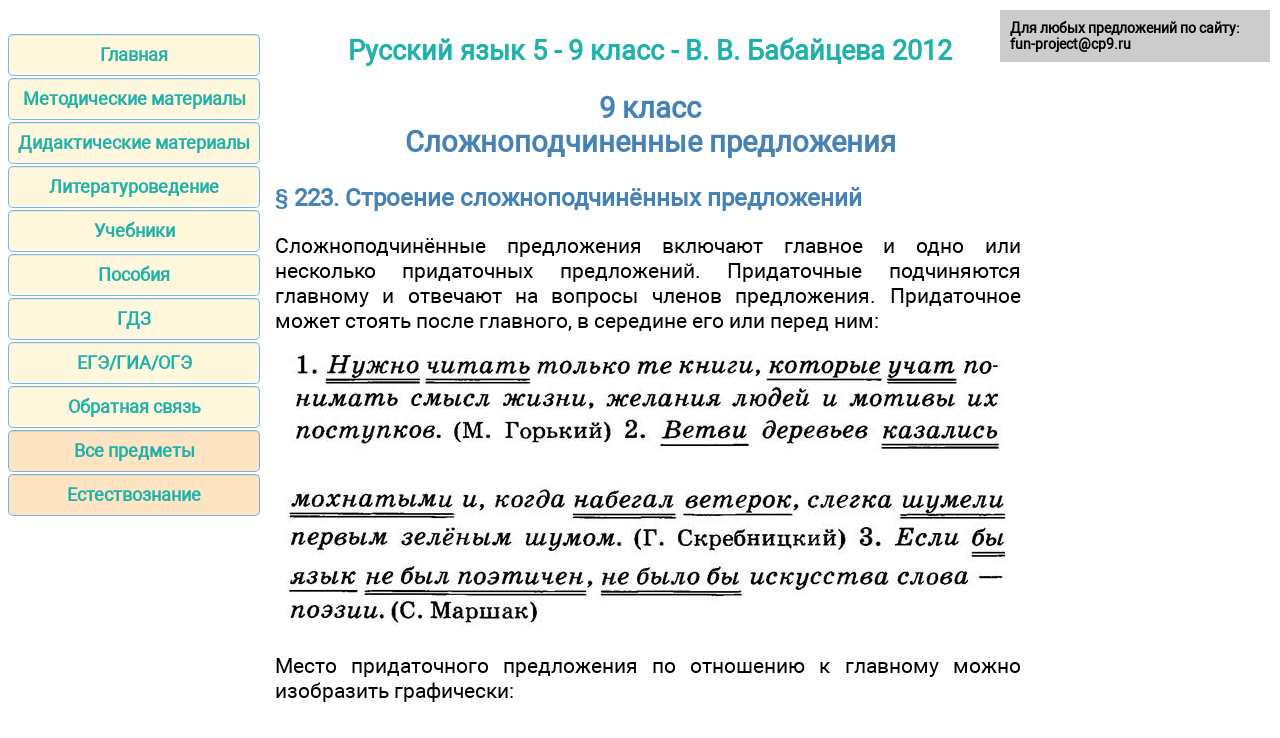

--- FILE ---
content_type: text/html;charset=UTF-8
request_url: https://fun-project.ru/textbook/5-9klass/39.html
body_size: 18184
content:
<!DOCTYPE html>
<html lang="ru">
<head>
<meta http-equiv="Content-Type" content="text/html; charset=utf-8">

<title>Сложноподчиненные предложения - 9 класс</title>
<meta name="description" content="Учебник содержит полный объём теоретических сведений, предусмотренных программой для углублённого изучения русского языка. Теоретические сведения сопровождаются указанием соответствующих норм литературного языка (лексических, орфоэпических, грамматических, стилистических). В учебнике даны исторические комментарии, объясняющие некоторые особенности современного языка - Русский язык 5 - 9 класс - Сложноподчиненные предложения - 9 класс">

<meta name="robots" content="all">
<meta name="viewport" content="width=device-width, initial-scale=1.0">
<meta name="author" content="В. В. Бабайцева">

<meta property="og:site_name" content="Основы грамотности">
<meta property="og:title" content="Сложноподчиненные предложения - 9 класс">
<meta property="og:description" content="Учебник содержит полный объём теоретических сведений, предусмотренных программой для углублённого изучения русского языка. Теоретические сведения сопровождаются указанием соответствующих норм литературного языка (лексических, орфоэпических, грамматических, стилистических). В учебнике даны исторические комментарии, объясняющие некоторые особенности современного языка - Русский язык 5 - 9 класс - Сложноподчиненные предложения - 9 класс">
<meta property="og:type" content="article">
<meta property="og:url" content="https://fun-project.ru/textbook/5-9klass/39.html">
<meta property="og:image" content="https://fun-project.ru/im/grammarian.jpg">

<link rel="canonical" href="https://fun-project.ru/textbook/5-9klass/39.html"/>
<link href="/css/A.style.min.css.pagespeed.cf.FK9UiXFhMc.css" rel="stylesheet" type="text/css" media="all">

<link rel="shortcut icon" href="/xfavicon.ico.pagespeed.ic.8uQBbYmNRC.png">



<!-- Yandex.RTB --><script>window.yaContextCb=window.yaContextCb||[]</script><script src="https://yandex.ru/ads/system/context.js" async></script><!-- Yandex.RTB R-A-2268161-1 --><script>window.yaContextCb.push(()=>{  Ya.Context.AdvManager.render({    type: 'fullscreen',        platform: 'touch',    blockId: 'R-A-2268161-1'  })})</script></head>

<body>

<div style="padding-bottom:5px;width:100%;"><script type="text/javascript">
<!--
var _acic={dataProvider:10};(function(){var e=document.createElement("script");e.type="text/javascript";e.async=true;e.src="https://www.acint.net/aci.js";var t=document.getElementsByTagName("script")[0];t.parentNode.insertBefore(e,t)})()
//-->
</script></div><main>
<aside>
<nav>
<ul>
<li><a href="/">Главная</a></li>
<li><a href="/lesson/">Методические материалы</a></li>
<li><a href="/teaching/">Дидактические материалы</a></li>
<li><a href="/literature/">Литературоведение</a></li>
<li><a href="/textbook/">Учебники</a></li>
<li><a href="/handbook/">Пособия</a></li>
<li><a href="/gdz/">ГДЗ</a></li>
<li><a href="/ege/">ЕГЭ/ГИА/ОГЭ</a></li>
<li><a href="/contact.html">Обратная связь</a></li>
<li><a href="/others/" class="bot">Все предметы</a></li>
<li><a href="/biologys/" class="bot">Естествознание</a></li>
</ul>
</nav>

</aside>

<div id="articleBody">
<article>
<div class="center"></div><script type="text/javascript" src="https://videoroll.net/js/vid_vpaut_script.js" async></script>
<h2><a href="index.html">Русский язык 5 - 9 класс - В. В. Бабайцева 2012</a></h2>
<h1>9 класс<br/>Сложноподчиненные предложения</h1>
<p><strong>&sect; 223. Строение сложноподчинённых предложений</strong></p>
<p>Сложноподчинённые предложения включают главное и одно или несколько придаточных предложений. Придаточные подчиняются главному и отвечают на вопросы членов предложения. Придаточное может стоять после главного, в середине его или перед ним:</p>
<p class="center"><img src="5-9klass.files/image657.jpg" alt="" width="714" height="102"/></p>
<p class="center"><img src="5-9klass.files/image658.jpg" alt="" width="723" height="144"/></p>
<p>Место придаточного предложения по отношению к главному можно изобразить графически:</p>
<p class="center"><img src="5-9klass.files/image659.jpg" alt="" width="450" height="99"/></p>
<p><img src="5-9klass.files/image660.jpg" alt="" width="80" height="47"/> Придаточные предложения отделяются от главного запятыми. Если придаточное стоит в середине главного, оно выделяется запятыми с обеих сторон.</p>
<p>Если в сложноподчинённом предложении несколько придаточных, то они могут пояснять не только главное предложение, но и друг друга. Например:</p>
<p class="center"><img src="5-9klass.files/image661.jpg" alt="" width="678" height="317"/></p>
<p>В первом сложноподчинённом предложении главное предложение поясняется двумя придаточными. Во втором сложноподчинённом предложении главное предложение — Живопись важна ещё и тем; первое придаточное — что художник часто замечает то — поясняет главное, а само поясняется вторым придаточным — чего мы совсем не видим.</p>
<p>Средства связи предложений в составе сложноподчинённых: подчинительные союзы, союзные слова, указательные слова.</p>
<p><strong>&sect; 224. Подчинительные союзы и союзные слова в сложноподчинённых предложениях</strong></p>
<p>Придаточные предложения присоединяются к главному (или к другому придаточному) подчинительными союзами (простыми и составными) или союзными словами (относительными местоимениями), которые представлены в таблице.</p>
<table>
<tbody>
<tr>
<td>
<p align="right">Под</p>
</td>
<td>
<p>чинительные союзы</p>
</td>
<td> </td>
</tr>
<tr>
<td>
<p class="center">простые</p>
</td>
<td>
<p class="center">составные</p>
</td>
<td>
<p class="center">Союзные слова</p>
</td>
</tr>
<tr>
<td>
<p>что</p>
</td>
<td>
<p>потому что</p>
</td>
<td>
<p>который</p>
</td>
</tr>
<tr>
<td>
<p>чтобы</p>
</td>
<td>
<p>оттого что</p>
</td>
<td>
<p>какой</p>
</td>
</tr>
<tr>
<td>
<p>ибо</p>
</td>
<td>
<p>так как</p>
</td>
<td>
<p>кто</p>
</td>
</tr>
<tr>
<td>
<p>когда</p>
</td>
<td>
<p>так что</p>
</td>
<td>
<p>что</p>
</td>
</tr>
<tr>
<td>
<p>пока</p>
</td>
<td>
<p>лишь только</p>
</td>
<td>
<p>как</p>
</td>
</tr>
<tr>
<td>
<p>как</p>
</td>
<td>
<p>как будто</p>
</td>
<td>
<p>где</p>
</td>
</tr>
<tr>
<td>
<p>будто</p>
</td>
<td>
<p>с тех пор как</p>
</td>
<td>
<p>куда</p>
</td>
</tr>
<tr>
<td>
<p>словно</p>
</td>
<td>
<p>в связи с тем что</p>
</td>
<td>
<p>откуда</p>
</td>
</tr>
<tr>
<td>
<p>если</p>
</td>
<td>
<p>и др.</p>
</td>
<td>
<p>когда</p>
</td>
</tr>
<tr>
<td>
<p>и др.</p>
</td>
<td> </td>
<td>
<p>и др.</p>
</td>
</tr>
</tbody>
</table>
<p><em>Подчинительные союзы</em> не являются членами придаточного предложения, а служат только для присоединения придаточных к главному или другому придаточному: Горько думать, что пройдёт жизнь без горя и без счастья, в суете дневных забот. (И. Бунин) Жизнь почти потеряла бы свой смысл, если бы, молодёжь не знала работы старших поколений. (К. Паустовский) Не будьте равнодушными, ибо равнодушие смертельно для души человека. (М. Горький)</p>
<p class="center"><img src="5-9klass.files/image662.jpg" alt="" width="689" height="111"/></p>
<p class="center"><img src="5-9klass.files/image663.jpg" alt="" width="713" height="284"/></p>
<p>Чтобы отличить союз от союзного слова, надо помнить:</p>
<p>1) в некоторых случаях союз можно опустить, а союзное слово нет: Таня говорит, что трава по ночам растёт. (В. Белов) — Таня говорит: «Трава по ночам растёт»:</p>
<p>2) союз можно заменить только другим союзом: Когда (= если) труд — удовольствие, жизнь хороша. (М. Горький) Союзное слово можно заменить только союзным словом или теми словами из главного предложения, к которым относится придаточное. Например: Вспомни песни, что пел соловей. (И. Бунин) Слово что является союзным словом, так как его нельзя опустить, но можно заменить союзным словом которые (Вспомни песни, которые пел соловей) и словом песни (Вспомни песни: эти песни пел соловей). Прости, Тригорское, где радость меня встречала столько раз! (А. Пушкин) Союзное слово где можно заменить словами в котором и в Тригорском:</p>
<p>3) придаточное предложение с союзным словом можно заменить вопросительным предложением: Я часто вспоминаю песню, что пела мама. — Что пела мама?</p>
<p>Умение разграничивать союзы и союзные слова нужно для правильного интонирования предложения, так как нередко союзные слова являются смысловым центром, они выделяются логическим ударением.</p>
<p><em>Примечание.</em> Что, как и когда могут быть как союзами, так и союзными словами.</p>
<p><strong>&sect; 225. Роль указательных слов в подчинении предложений</strong></p>
<p>В главном предложении используются указательные слова тот, такой, там, туда, потому, оттого и др., которые являются членами главного предложения. Синтаксическая роль указательных слов соответствует виду придаточных предложений, подчёркивает их основное значение:</p>
<p class="center"><img src="5-9klass.files/image664.jpg" alt="" width="674" height="228"/></p>
<p>В первом предложении указательное слово тот выполняет роль подлежащего в главном и придаточное по своему значению сближается с ним. Во втором предложении тот выполняет роль определения и придаточное по значению соответствует ему. В третьем предложении указательное слово в том выполняет роль дополнения и придаточное по своему виду соответствует ему. В четвёртом предложении придаточное по своему значению соответствует синтаксической роли указательного слова в составе главного.</p>
<p>Указательные слова не только помогают выяснить вид придаточного, но и служат для связи главного и придаточного предложений, помогают выделить в главном то слово или словосочетание, которое поясняется придаточным.</p>
<p><em>Примечание.</em> Составные союзы потому что, оттого что, для того чтобы, с тех пор как и др. образовались из сочетаний указательных слов с простыми союзами. Сравните: Часто люди гордятся чистотой своей совести, потому что они обладают короткой памятью. — Часто люди гордятся чистотой своей совести <img src="5-9klass.files/image665.jpg" alt="" width="222" height="32"/> что они обладают короткой памятью. (Л. Толстой)</p>
<p><strong>&sect; 226. Особенности присоединения придаточных предложений к главному</strong></p>
<p>Придаточное присоединяется союзами и союзными словами ко всему главному предложению, но по смыслу придаточное поясняет:</p>
<p class="center"><img src="5-9klass.files/image666.jpg" alt="" width="693" height="608"/></p>
<p>Одним из приёмов, помогающих выяснить значение придаточного, является вопрос. Он задаётся от слова (члена предложения), словосочетания или всего главного предложения. Чаще всего вопрос ставится от сказуемого или от состава сказуемого: Я думаю, что ритмичность прозы никогда не достигается искусственным путём. (К. Паустовский) (Думаю о чём?) Верить хотелось, ибо книги уже внушили мне веру в человека. (М. Горький) (Верить хотелось почему?) Неравная это была борьба, потому что трудней всего преодолевать себя. (Л. Леонов) (Почему борьба была неравная?)</p>
<p><strong>&sect; 227. Сложноподчинённые предложения с несколькими придаточными</strong></p>
<p>Сложноподчинённые предложения с несколькими придаточными можно разделить на три группы: с однородным, неоднородным и последовательным подчинением.</p>
<p>I. Сложноподчинённые предложения с однородным подчинением: 1. Я пришёл к тебе с приветом, <img src="5-9klass.files/image667.jpg" alt="" width="171" height="31"/> что солнце встало, что оно горячим светом по листам затрепетало. (А. Фет) 2. <img src="5-9klass.files/image668.jpg" alt="" width="75" height="35"/> кто жизнью живёт настоящей, кто к поэзии с детства привык, вечно верует в животворящий, полный разума русский язык. (Н. Заболоцкий)</p>
<p>Строение сложноподчинённых предложений с несколькими придаточными можно показать вертикальными схемами:</p>
<p class="center"><img src="5-9klass.files/image669.jpg" alt="" width="408" height="135"/></p>
<p>При однородном подчинении все придаточные связаны с одними и теми же словами главного предложения (в примерах они выделены) и отвечают на один и тот же вопрос. Такие придаточные называются однородными. Связи однородных придаточных с главным предложением и между собой напоминают связи однородных членов предложения.</p>
<p><img src="5-9klass.files/image670.jpg" alt="" width="83" height="44"/> Если однородные придаточные соединены неповторяющимися союзами и, или, запятая перед ними не ставится, как при однородных членах предложения: Я отвечал, что природа хороша и что особенно хороши в наших местах закаты. (В. Солоухин)</p>
<p>В сложноподчинённом предложении с однородным подчинением во втором придаточном может отсутствовать подчинительный союз: 1. Если будет вода и в ней не будет ни одной рыбки, я не поверю воде. (М. Пришвин) 2. Вздрогнем, если вдруг взметнётся птица или лось протрубит вдалеке. (Ю. Друнина)</p>
<p class="center"><img src="5-9klass.files/image671.jpg" alt="" width="498" height="145"/></p>
<p>II. Сложноподчинённые предложения с неоднородным подчинением: 1. Когда у меня в руках новая книга, я <img src="5-9klass.files/image672.jpg" alt="" width="145" height="36"/> что в мою жизнь вошло что-то живое, говорящее, чудесное. (М. Горький) 2. Когда Кипренский писал портрет Пушкина, поэт <img src="5-9klass.files/image673.jpg" alt="" width="187" height="36"/> хотя и пытался шутить. (К. Паустовский) 3. Если мы обратимся к лучшим образцам прозы, то <img src="5-9klass.files/image674.jpg" alt="" width="139" height="37"/> что они полны подлинной поэзии. (К. Паустовский)</p>
<p class="center"><img src="5-9klass.files/image675.jpg" alt="" width="537" height="255"/></p>
<p>При неоднородном подчинении придаточные могут относиться к одним и тем же словам главного предложения, но они не являются однородными, так как отвечают на разные вопросы. Такие придаточные называются неоднородными (параллельными).</p>
<p> III. Сложноподчинённые предложения с последовательным подчинением: 1. <img src="5-9klass.files/image676.jpg" alt="" width="180" height="32"/> может стать настоящим человеком, кто смотрит вперёд, <img src="5-9klass.files/image677.jpg" alt="" width="99" height="33"/> что ему надо сделать за свою жизнь. (В. Сухомлинский) 2. Главное в том, что проза, когда она достигает совершенства, <img src="5-9klass.files/image678.jpg" alt="" width="144" height="30"/> по существу, подлинной <img src="5-9klass.files/image679.jpg" alt="" width="115" height="38"/> (К. Паустовский)</p>
<p class="center"><img src="5-9klass.files/image680.jpg" alt="" width="453" height="126"/></p>
<p>Придаточные, поясняющие главное предложение, называются придаточными I степени; придаточные, поясняющие придаточное I степени, называются придаточными II степени и т. д.</p>
<p><img src="5-9klass.files/image681.jpg" alt="" width="80" height="49"/> При последовательном подчинении могут оказаться рядом подчинительные союзы или союзные слова (что и если, что и когда, который и если и т. д.). В этом случае запятая не ставится, если после придаточного II степени идёт вторая часть союза (то или так), например: Деревья так теснятся друг к другу, что если умрёт вековая сосна, то некуда ей упасть. (Е. Рысс) Сравните: Деревья так теснятся друг к другу, что, если умрёт вековая сосна, некуда ей упасть.</p>
<p>В сложноподчинённых предложениях с несколькими придаточными возможны комбинации связей: может быть одновременно и однородное, и последовательное подчинение; неоднородное и последовательное подчинение; однородное и неоднородное подчинение ит. д.: 1. Не может быть хорошего прозаика, если человек не знает на память лучших наших поэтов, если он не слышит, как звучит слово, как чередуются в нём звуки. (А. Макаренко) 2. Каждый раз, когда приближалась осень, начинались разговоры о том, что многое в природе устроено не так, как нам бы хотелось. (К. Паустовский)</p>
<p class="center"><img src="5-9klass.files/image682.jpg" alt="" width="495" height="180"/></p>
<p><strong>&sect; 228. Виды придаточных предложений</strong></p>
<p>По строению и значению сложноподчинённых предложений в целом различаются следующие виды придаточных предложений: подлежащные, сказуемые, определительные, дополнительные, обстоятельственные. Эти виды придаточных предложений можно соотнести с членами простого предложения: придаточные отвечают на те же вопросы, что и соответствующие члены предложения. Сравните:</p>
<p class="center"><img src="5-9klass.files/image683.jpg" alt="" width="705" height="313"/></p>
<p>Придаточные предложения и члены предложения, соотносящиеся по значению, являются синтаксическими синонимами. Они различаются не только строением, но и оттенками в значении.</p>
<p>Вид придаточного предложения определяется по вопросу, по союзу или союзным словам, по синтаксической функции указательных слов и т. д. Однако не всегда можно использовать всю совокупность этих средств. Так, не ко всем придаточным можно задать вопрос; одни и те же союзы и союзные слова могут прикреплять к главному предложению разные виды придаточных; указательные слова в главном предложении могут отсутствовать, а в некоторых случаях их вообще не может быть. В таких случаях при определении вида придаточного учитываются те средства, которые есть.</p>
<p>Как и члены предложения, придаточные могут быть однозначными и многозначными. Если придаточное имеет одно значение, то все средства связи служат для его выражения: Это прекрасно (что?), что город стоит на берегу реки. Придаточное предложение имеет только значение подлежащего, которое подчёркивается указательным словом это и союзом что.</p>
<p>Если придаточное многозначное, то его разные значения выражаются разными средствами связи: Это прекрасно (что? при каком условии? когда?), когда город стоит на берегу реки. Значение подлежащего выражено указательным словом это, а условно-временное значение придаточного — союзом когда, который можно заменить союзом если.</p>
<p>В предложении Очевидно, слово кажется нам поэтическим в том случае, когда оно передаёт понятие, наполненное для нас поэтическим содержанием (К. Паустовский) к придаточному можно задать следующие вопросы: в каком случае? когда? при каком условии? Определительное значение ослаблено, так как сочетание в том случае переходит в разряд указательных слов (его легко заменить указательным словом тогда). Слово когда рассматриваем в данном случае как союз, ибо его можно заменить союзом если. Однако полного перехода местоимения-наречия когда в союз ещё не произошло.</p>
<p><strong>&sect; 229. Придаточные подлежащие</strong></p>
<p><em>Придаточные подлежащие</em> отвечают на вопросы подлежащего. К главному предложению придаточные подлежащие прикрепляются союзными словами кто, что и др. и союзами что, будто, чтобы и др.</p>
<p class="center"><img src="5-9klass.files/image684.jpg" alt="" width="714" height="94"/></p>
<p class="center"><img src="5-9klass.files/image685.jpg" alt="" width="725" height="195"/></p>
<p>В главном предложении может отсутствовать местоимение-подлежащее. В этом случае придаточное дополняет главное, занимая позицию подлежащего: Чудится мне, будто песню печальную мать надо мною поёт в полусне. (Д. Кедрин) Необходимо, чтобы искусство не отставало от науки. (И. Эренбург) Как хорошо, что вы приехали вовремя. (Л. Толстой)</p>
<p>Придаточные, относящиеся к сказуемым — словам категории состояния, могут сочетать значения подлежащего и дополнения, подлежащего и обстоятельства: Всем известно (что? о чём?), что осиновые листья дрожат даже от птичьего свиста. (К. Паустовский) Выло слышно (что? — вопрос им. и вин. п.), как по сырым оврагам тихонько бормотали родники. (К. Паустовский) Выло видно (что? — вопрос им. и вин. п.), что вопрос Анфисы застал его врасплох и он этим недоволен. (К. Паустовский) Приятно (что? при каком условии?), когда есть на свете люди, которым хочется помочь. (П. Павленко)</p>
<p><strong>&sect; 230. Придаточные сказуемые</strong></p>
<p><em>Придаточные сказуемые</em> отвечают на вопросы сказуемого. К главному предложению они прикрепляются союзными словами кто, каков, какой, который и др. и союзами что, чтобы и др. Придаточные сказуемые раскрывают содержание указательных местоимений, выполняющих в составе главных функцию сказуемого:</p>
<p class="center"><img src="5-9klass.files/image686.jpg" alt="" width="703" height="147"/></p>
<p class="center"><img src="5-9klass.files/image687.jpg" alt="" width="694" height="120"/></p>
<p><strong>&sect; 231. Придаточные определительные</strong></p>
<p><em>Придаточные определительные</em> отвечают на вопросы определения. Они относятся к члену главного предложения, выраженному существительным, и всегда стоят после него. К главному предложению придаточные определительные прикрепляются союзными словами который, какой, чей, что, где, когда и др.:</p>
<p class="center"><img src="5-9klass.files/image688.jpg" alt="" width="695" height="270"/></p>
<p>В главном предложении может быть указательное слово, выделяющее то существительное (или сочетание существительного с прилагательным), к которому относится придаточное. Союзное слово заменяет определяемое существительное (или сочетание сущ. с прил.):</p>
<p class="center"><img src="5-9klass.files/image689.jpg" alt="" width="744" height="76"/></p>
<p><strong>&sect; 232. Придаточные дополнительные</strong></p>
<p><em>Придаточные дополнительные</em> отвечают на вопросы дополнения. Чаще всего они относятся к сказуемому, прикрепляются к главному союзами что, будто, чтобы и др. и союзными словами кто, что, как и др.:</p>
<p class="center"><img src="5-9klass.files/image690.jpg" alt="" width="741" height="128"/></p>
<p class="center"><img src="5-9klass.files/image691.jpg" alt="" width="743" height="95"/></p>
<p><strong>&sect; 233. Придаточные обстоятельственные</strong></p>
<p><em>Придаточные обстоятельственные</em> отвечают на вопросы обстоятельств (см. &sect; 193). Эти вопросы задаются от всего главного предложения или от состава сказуемого. По соотношению с членами предложения выделяются обстоятельственные придаточные места, времени, причины, следствия, образа действия и степени, сравнения, цели, условия, уступки.</p>
<table>
<tbody>
<tr>
<td>
<p class="center">Разновидности обстоятельственных придаточных</p>
</td>
<td>
<p class="center">Вопросы к придаточным</p>
</td>
<td>
<p class="center">Союзы и союзные слова</p>
</td>
</tr>
<tr>
<td>
<p>Места</p>
</td>
<td>
<p>где? куда? откуда?</p>
</td>
<td>
<p>где, куда, откуда</p>
</td>
</tr>
<tr>
<td>
<p>Времени</p>
</td>
<td>
<p>когда? как долго? с каких пор? до каких пор?</p>
</td>
<td>
<p>когда, едва, как только, прежде чем, в то время как и др.</p>
</td>
</tr>
<tr>
<td>
<p>Причины</p>
</td>
<td>
<p>почему? отчего?</p>
</td>
<td>
<p>потому что, оттого что, так как, ибо, вследствие того что, из-за того что и др.</p>
</td>
</tr>
<tr>
<td>
<p>Следствия</p>
</td>
<td>
<p>что из этого следует?</p>
</td>
<td>
<p>так что</p>
</td>
</tr>
<tr>
<td>
<p>Образа действия и степени</p>
</td>
<td>
<p>как? каким образом? в какой мере или степени?</p>
</td>
<td>
<p>как, насколько, поскольку</p>
</td>
</tr>
<tr>
<td>
<p>Сравнения</p>
</td>
<td>
<p>как?</p>
</td>
<td>
<p>как, словно, будто, как будто, чем — тем</p>
</td>
</tr>
<tr>
<td>
<p>Цели</p>
</td>
<td>
<p>зачем? для чего? с какой целью?</p>
</td>
<td>
<p>чтобы, для того чтобы, затем чтобы, с тем чтобы и др.</p>
</td>
</tr>
<tr>
<td>
<p>Условия</p>
</td>
<td>
<p>при каком условии?</p>
</td>
<td>
<p>если, когда (= если), раз, коли и др.</p>
</td>
</tr>
<tr>
<td>
<p>Уступки</p>
</td>
<td>
<p>несмотря на что? вопреки чему?</p>
</td>
<td>
<p>1) хотя, несмотря на то что, пускай, пусть</p>
<p>2) что ни, как ни, где ни, куда ни, кто ни, сколько ни и др.</p>
</td>
</tr>
</tbody>
</table>
<p><em>Придаточные места</em> отвечают на вопросы где? куда? откуда? и прикрепляются к главному союзными словами где, куда, откуда. В главном им обычно соответствуют указательные слова там, туда, оттуда: Он может увидеть и услышать волшебные вещи там, где их никто не замечает. (К. Паустовский) Никогда не следует возвращаться туда, где был счастливым. (Д. Гранин)</p>
<p>Чтобы определить вид придаточного, прикрепляемого к главному союзными словами где, куда, откуда, надо посмотреть, к чему относится придаточное предложение и на какой вопрос отвечает. Сравните: С реки (какой реки?), где был каток, доносились звуки военной музыки. (А. Чехов) — «А где мой товарищ? — промолвил Олег, — скажите (что?), где конь мой ретивый?» (А. Пушкин)</p>
<p><em>Придаточные времени</em> отвечают на вопросы когда? как долго? с каких пор? до каких пор? и др. Разнообразие временных значений придаточных объясняет разнообразие союзов, прикрепляющих придаточные времени к главному: когда, прежде чем, пока, едва, чуть, как только, в то время как и др.: Когда я открыл окно, моя комната наполнилась ароматом цветов. (М. Лермонтов) Как только в лесу сойдёт снег, набухают на берёзах смолистые почки. (И. Соколов-Микитов) В то время как она выходила из гостиной, в передней послышался звонок. (Л. Толстой)</p>
<p>Придаточные места и времени могут уточнять обстоятельства места и времени, входящие в состав главного: Сегодня он ещё <img src="5-9klass.files/image692.jpg" alt="" width="276" height="33"/> снился весёлый дрозд, решил обязательно вместе с Таней сходить к Анатолию Семёновичу. (В. Белов)</p>
<p><em>Придаточные причины</em> отвечают на вопросы почему? отчего? Они прикрепляются к главному предложению союзами потому что, оттого что, так как, ибо, вследствие того, что, тем более что, из-за того что, в связи с тем что и др.: Оттого что солнечные дни всё время перемежались с дождями, деревья в этом году умирали царственно. (Г. Николаева) Всякий труд важен, ибо облагораживает человека. (Л. Толстой) Мы шли молча, любуясь степью, тем более что она становилась всё привлекательнее. (М. Горький)</p>
<p>Если между частями союза стоит запятая (в устной речи эти сочетания произносятся с особой интонацией), первая часть имеет значение обстоятельства причины. Сравните: Я и сейчас помню все эти детские стихи Маршака наизусть, потому что Маршак создавал их буквально у меня на глазах. (К. Чуковский) Власть безграничная природы нам <img src="5-9klass.files/image693.jpg" alt="" width="126" height="32"/> не тяжела, что чувство видимой свободы она живущему дала. (С. Маршак)</p>
<p><em>Придаточные следствия</em> прикрепляются к главному союзом так что. Они относятся ко всему главному предложению и отвечают на вопрос что из этого следует?: Погода была холодная, ветреная, так что сугробы намело выше окон. (Л. Толстой)</p>
<p>Сложноподчинённые предложения с придаточными причины и с придаточными следствия тесно связаны друг с другом, так как в одной их части выражается причина, а в другой — следствие. Если в главном предложении излагается причина, то в придаточном — следствие её, и наоборот, если в главном предложении излагается следствие, то в придаточном — причина. Сравните: В вагоне было шумно и весело, потому что ехало много молодёжи. — Ехало много молодёжи, так что в вагоне было шумно и весело.</p>
<p>Значения причины и следствия могут быть выражены и сложносочинёнными и сложными бессоюзными предложениями: Ехало много молодёжи, и поэтому в вагоне было шумно и весело. — В вагоне было шумно и весело: ехало много молодёжи.</p>
<p><em>Примечание.</em> В простом предложении может быть выражена взаимосвязь причины и следствия, хотя обстоятельства следствия в особый разряд не выделены. Например: 1. Я заболел и <img src="5-9klass.files/image694.jpg" alt="" width="122" height="34"/>не пошёл в школу. 2. Дорога была суха, песчана и <img src="5-9klass.files/image695.jpg" alt="" width="105" height="34"/> тепла. Но иногда спускалась в низинки, становилась влажно-мягкой и <img src="5-9klass.files/image696.jpg" alt="" width="99" height="33"/> холодила ногу. (В. Белов)</p>
<p><em>Придаточные образа действия и степени</em> отвечают на вопросы как? каким образом? в какой мере или степени? Они прикрепляются к главному союзными словами как, насколько и др. и союзами что, чтобы. В главном предложении им часто соответствуют указательные слова так, настолько и др.:</p>
<p class="center"><img src="5-9klass.files/image697.jpg" alt="" width="682" height="195"/></p>
<p>Значение образа действия и степени часто осложняется значением следствия, оттенок которого ярко выявляется при союзе что: <img src="5-9klass.files/image698.jpg" alt="" width="256" height="37"/> что стала похожа на шестнадцатилетнюю девочку. (Л. Толстой) При союзе чтобы в придаточном выражается дополнительное значение цели: <img src="5-9klass.files/image699.jpg" alt="" width="252" height="37"/> чтобы малограмотный понял и безграмотному смог всё точно рассказать. (М. Горький)</p>
<p><em>Придаточные сравнительные</em> относятся ко всему главному и прикрепляются к нему союзами как, словно, будто, как будто, подобно тому как, чем — тем и др.: Герасим вырос немой и могучий, как дерево растёт на плодородной почве. (И. Тургенев) Чем проще слово, тем более оно точно. (М. Горький) Всё охвачено ожиданием музыки, подобно тому как всё ждёт дождя в засуху. (В. Ермилов)</p>
<p>Если в главном есть указательное слово так, то в придаточном значение сравнения сочетается со значениями образа действия и степени: Как дерево роняет тихо листья, так я роняю грустные слова. (С. Есенин) Она смеётся так звонко и музыкально, точно серебряный град падает на золотое блюдо. (А. Куприн)</p>
<p>Придаточные сравнительные часто бывают неполными — в них отсутствует сказуемое: Широкие тени ходят по равнине, как облака по небу. (А. Чехов)</p>
<p>Придаточные со сравнительными союзами могут быть многозначными. Например: Тихое утро было полно такой свежести, будто воздух промыли родниковой водой. (К. Паустовский) Указательное слово такой указывает на определение и степень качества.</p>
<p><em>Примечание.</em> Придаточные сравнительные нужно отличать от обстоятельств сравнения, которые обычно бывают нераспространёнными и в некоторых случаях могут быть заменены творительным сравнения: Как вышки, ёлочки темнеют. (И. Бунин) В блёстках инея, точно в алмазах, задремали, склонившись, берёзы. (И. Бунин)</p>
<p>Если сравнение выражено сказуемым, то перед сказуемым не ставится ни тире, ни запятая: <img src="5-9klass.files/image700.jpg" alt="" width="222" height="34"/><img src="5-9klass.files/image701.jpg" alt="" width="104" height="33"/></p>
<p><em>Придаточные цели</em> отвечают на вопросы зачем? для чего? с какой цель ю? Они прикрепляются к главному союзами чтобы, для того чтобы, с тем чтобы, затем, чтобы и др.: Всякое дело надо любить, чтобы хорошо его делать. (М. Горький) Для того чтобы выучиться говорить правду людям, надо научиться говорить её самому себе. (Л. Толстой)</p>
<p>Придаточные цели<em> </em>употребляются в речи чаще, чем синонимичные обстоятельства.</p>
<p><em>Придаточные условия</em> отвечают на вопрос при каком условии? Они относятся ко всему главному предложению и прикрепляются к нему союзами если (бы), когда (в значении если), раз, коли, ежели и др.: Если солнце не потушат, будут зайчики всегда. (А. Безыменский) Местное слово может обогатить язык, только если оно образно, благозвучно и понятно. (К. Паустовский) Путешествия потеряли бы половину своего смысла, если бы о них нельзя было рассказывать. (В. Солоухин)</p>
<p><em>Примечание.</em> Условное значение имеют придаточные, сказуемое которых выражено глаголом в форме повелительного наклонения, употреблённого в значении условного: Будь у него время, он изучал бы биофизику. (Д. Гранин)</p>
<p>Придаточные условия употребляются в речи чаще, чем синонимичные обстоятельства.</p>
<p><em>Придаточные уступки</em> отвечают на вопросы несмотря на что? вопреки чему? Они прикрепляются к главному предложению союзами хотя (хоть), несмотря на то что, пускай, пусть и др.: Я нисколько не боюсь смерти, хотя и люблю жизнь. (М. Горький) В степи было тихо, пасмурно, несмотря на то что солнце поднялось. (А. Чехов) Пускай ещё не высохли чернила, словам уже бессмертие дано. (С. Щипачёв)</p>
<p>К придаточным уступительным относятся придаточные, прикрепляемые к главному союзными словами с усилительной частицей ни: что ни, как ни, где ни, куда ни, кто ни, сколько ни и др. Например: Только правда, как бы она ни была тяжела, — легка. (А. Блок) Но сколько Саша ни думал, ничего ему не приходило в голову. (В. Попов)</p>
<p>Нужно отличать усилительную частицу ни в уступительных придаточных от отрицательной частицы не в других типах придаточных. Сравните: Кто бы эту книгу ни читал, она нравилась всем. — Кто эту книгу не читал, советую прочитать.</p>
<p>В первом предложении нужно писать ни, так как придаточное — уступительное; частица ни является усилительной, её можно опустить (при этом опускается и частица бы, оформляющая условное наклонение глагола-сказуемого читал бы).</p>
<p>Во втором предложении нужно писать не, так как придаточное — дополнительное (не уступительное); частица не — отрицательная, её нельзя опустить, так как без неё предложение теряет смысл. Зачем советовать читать книгу тому человеку, который её уже читал?</p>
<p>Нужно отличать союз чтобы от союзного слова что бы ни в придаточные уступки. Сравните: Чтобы, написать такие романы, как «Двенадцать стульев» и «Золотой телёнок», нужно обладать большим журналистским опытом. (К. Симонов) — Что <img src="5-9klass.files/image702.jpg" alt="" width="47" height="37"/> ни <img src="5-9klass.files/image703.jpg" alt="" width="351" height="41"/> вся сила их сатирического дарования была отдана борьбе с пережитками прошлого. (К. Симонов)</p>
<p><em>Примечание.</em> Сложные предложения, в которых есть и подчинительные, и сочинительные союзы, образуют переходные типы между сочинением и подчинением: Хотя ложь ещё живёт, но совершенствуется только правда. (М. Горький) Пускай скудеет в жилах кровь, но в сердце не скудеет нежность... (Ф. Тютчев)</p>
<p><strong>&sect; 234. Придаточные присоединительные</strong></p>
<p>Особую разновидность сложных предложений составляют сложноподчинённые предложения с придаточными присоединительными, так как эти придаточные не соотносятся с членами предложения, они содержат добавочные сообщения: оценку, вывод, заключение, следствие и др. — и прикрепляются к главному союзными словами что, как, отчего, зачем, почему и др., а также союзом причём. Например: <img src="5-9klass.files/image704.jpg" alt="" width="68" height="35"/> часто случается бабьим летом, с утра затянутое небо днём стало веселеть. (К. Федин) Свет, вопреки законам, падал не с неба, а подымался с земли, <img src="5-9klass.files/image705.jpg" alt="" width="63" height="35"/> придавало редкую причудливость садам, превращённым инеем в гигантские кружевные видения. (К. Паустовский) Весна, конечно, самое лучшее и поэтическое время года, <img src="5-9klass.files/image706.jpg" alt="" width="81" height="37"/> писано и переписано поэтами всех стран и народов. (Д. Мамин-Сибиряк) Самолёт летел низко над хребтом, <img src="5-9klass.files/image707.jpg" alt="" width="106" height="30"/> гул моторов становился как бы сильнее. (Г. Федосеев) Молодое деревцо легко гнётся от ветра, <img src="5-9klass.files/image708.jpg" alt="" width="125" height="30"/> и сильная буря ему не страшна. (Д. Гранин) Уменье поставить себя — большое искусство, <img src="5-9klass.files/image709.jpg" alt="" width="105" height="36"/> в искусстве этом важна именно безыскусственность. (Л. Платов)</p>
<p>Союзные слова в придаточных присоединительных вмещают в себя значение главных предложений.</p>

<br/>
<br/>
<nav>
<a href="38.html">Предыдущая</a><a href="index.html">Содержание</a><a href="40.html">Следующая</a></nav>
<br/>
<br/>
</article>

<aside>
<div class="gcse-search"></div>

<!-- start NEW_right_v1 for fun-project.ru -->

<!-- end NEW_right_v1 for fun-project.ru -->



</aside>

</div>
</main>

<footer style="text-align:center;"><div id="vid_vpaut_div" style="display:inline-block;width:600px;height:320px" vid_vpaut_pl="13190"></div><script type="text/javascript" src="https://videoroll.net/js/vid_vpaut_script.js" async></script>
<p class="center">"Основы грамотности" - материалы для студентов, учителей, учеников и их родителей.</p>
<p class="small">Все материалы доступны по лицензии <a rel="nofollow" href="https://creativecommons.org/licenses/by-sa/3.0/deed.ru">Creative Commons Attribution-Sharealike 3.0 Unported CC BY-SA 3.0</a> и <a href="https://gnu.org/licenses/fdl-1.3.html">GNU Free Documentation License (GFDL)</a></p>
<p class="small">Наш сайт не претендует на авторство размещенных материалов. Мы только конвертируем в удобный формат материалы, которые находятся в открытом доступе и присланные нашими посетителями.</p>
<p class="small">Если вы являетесь обладателем авторского права на любой размещенный у нас материал и намерены удалить его или получить ссылки на место коммерческого размещения материалов, обратитесь для согласования к администратору сайта.</p>
<p class="small">Разрешается копировать материалы с обязательной гипертекстовой ссылкой на сайт, будьте благодарными мы затратили много усилий чтобы привести информацию в удобный вид.</p>

<br/><br/><br/><br/>
</footer>




<!-- поиск -->
<script async src="https://cse.google.com/cse.js?cx=010607684231973573011:trhbjwhwtg5"></script>

<script type="text/javascript" > (function(m,e,t,r,i,k,a){m[i]=m[i]||function(){(m[i].a=m[i].a||[]).push(arguments)}; m[i].l=1*new Date(); for (var j = 0; j < document.scripts.length; j++) {if (document.scripts[j].src === r) { return; }} k=e.createElement(t),a=e.getElementsByTagName(t)[0],k.async=1,k.src=r,a.parentNode.insertBefore(k,a)}) (window, document, "script", "https://mc.yandex.ru/metrika/tag.js", "ym"); ym(92704110, "init", { clickmap:true, trackLinks:true, accurateTrackBounce:true }); </script> <noscript><div><img src="https://mc.yandex.ru/watch/92704110" style="position:absolute; left:-9999px;" alt="" /></div></noscript><div style="position:fixed; top:10px; right:10px; width: 250px; font-size: 14px;background-color: #ccc;padding:10px; font-weight: bold;">Для любых предложений по сайту: fun-project@cp9.ru</div></body>
</html>

--- FILE ---
content_type: text/css
request_url: https://fun-project.ru/css/A.style.min.css.pagespeed.cf.FK9UiXFhMc.css
body_size: 3918
content:
@font-face{font-family:'Roboto';src:url(/fonts/Roboto.woff2) format("woff2") , url(/fonts/Roboto.woff) format("woff");font-weight:400;font-style:normal;font-display:auto}body{font-family:Roboto,sans-serif;font-size:16pt;background-color:#fff}main{display:flex;flex-direction:row;align-items:stretch}#articleBody{width:100%;display:flex;flex-direction:row;justify-content:space-between}article{display:block;width:100%;text-align:justify;hyphens:auto;word-wrap:break-word;box-sizing:border-box;position:relative;overflow-y:hidden}aside{flex-direction:column;width:300px}.adsbygoogle{display:flex;justify-content:center}@media (max-width:1151px){#articleBody{display:flex;flex-direction:column;justify-content:space-around;align-self:center}#articleBody aside{align-self:center;max-width:100%;width:100%}}@media (max-width:720px){main{width:100%;display:flex;flex-direction:column;justify-content:center;align-items:stretch}aside{align-self:center}p{padding:0}}main nav ul{margin-left:0;padding-left:0}li{list-style-type:none}main nav a{display:block}nav a{background-color:#fff8dc;border:1px solid #ccc;border-color:rgba(82,168,236,.8);box-shadow:0 1px 1px rgba(0,0,0,.075) inset;transition:border .2s , box-shadow .2s;border-radius:5px;color:#20b2aa;width:250px;margin:1px auto;font-family:Roboto,sans-serif;font-size:large;font-weight:bolder;text-align:center;height:40px;line-height:40px;margin-bottom:2px;vertical-align:middle;text-decoration:none}nav a.bot{background-color:#ffe4c4}nav a:hover,a:focus{background-color:#ffffe0;border-color:rgba(82,168,236,.8);box-shadow:0 1px 1px rgba(0,0,0,.075) inset , 0 0 8px rgba(82,168,236,.6);outline:0 none;text-decoration:none;text-shadow:2px 4px 3px rgba(0,0,0,.3)}a{color:#20b2aa;text-decoration:none}article a:focus{box-shadow:none;background-color:#fff;text-shadow:2px 4px 3px rgba(0,0,0,.3);text-decoration:none}article a:visited{color:#008b8b;text-decoration:none}article a:hover{text-shadow:2px 4px 3px rgba(0,0,0,.3);text-decoration:none}p{font-size:16pt;padding:0 20px 0 15px}h1{font-size:22pt;color:#4682b4;text-align:center}h2{font-size:20pt;color:#4682b4;text-align:center}h3{font-size:18pt;color:#4682b4;text-align:center}strong{font-size:18pt;color:#4682b4;text-align:center}hr{margin-top:1.5em}.i4{color:#4682b4;font-size:16pt;font-weight:700;text-indent:8em}.i3{color:#4682b4;font-size:18pt;font-weight:700}.i2{color:#4682b4;font-size:20pt;font-weight:700;text-align:center}.small{font-size:12pt;text-align:center}.center{text-align:center}.right{text-align:right}article table{border-collapse:collapse;border:0 solid #3faeeb;display:block;vertical-align:top;width:100%!important;overflow:auto;-webkit-overflow-scrolling:touch;padding:5px}article tbody{width:100%;display:table}article td{border:1px solid #f90;width:auto}article td p{padding:0}img{max-width:100%;height:auto;width:auto\9 }article nav{justify-content:center;display:flex;flex-direction:row}article nav a{width:120px}article nav a:focus{background-color:#ffffe0}@media (max-width:360px){article nav{flex-direction:column}.gsc-search-button{border-radius:2px}}.text_table{margin:0 0 5px;border:2px outset #f90;overflow:auto;margin-bottom:5px}.text_table img.main{float:left;margin-right:10px}cite{display:flex;justify-content:flex-end}.pic{max-width:400px;justify-content:center;align-items:center;margin:auto}.dashed{text-decoration:underline;text-decoration-style:dashed}.dotted{text-decoration:underline;text-decoration-style:dotted}.double{text-decoration:underline;text-decoration-style:double}.solid{text-decoration:underline;text-decoration-style:solid}.wavy{text-decoration:underline;text-decoration-style:wavy}.gdz{float:left;background-color:#fff8dc;border:1px solid #ccc;border-color:rgba(82,168,236,.8);box-shadow:0 1px 1px rgba(0,0,0,.075) inset;transition:border .2s , box-shadow .2s;border-radius:5px;color:#20b2aa;margin:1px auto;font-family:Roboto,sans-serif;font-size:large;font-weight:bolder;text-align:center;height:40px;line-height:40px;margin-bottom:2px;vertical-align:middle;text-decoration:none}